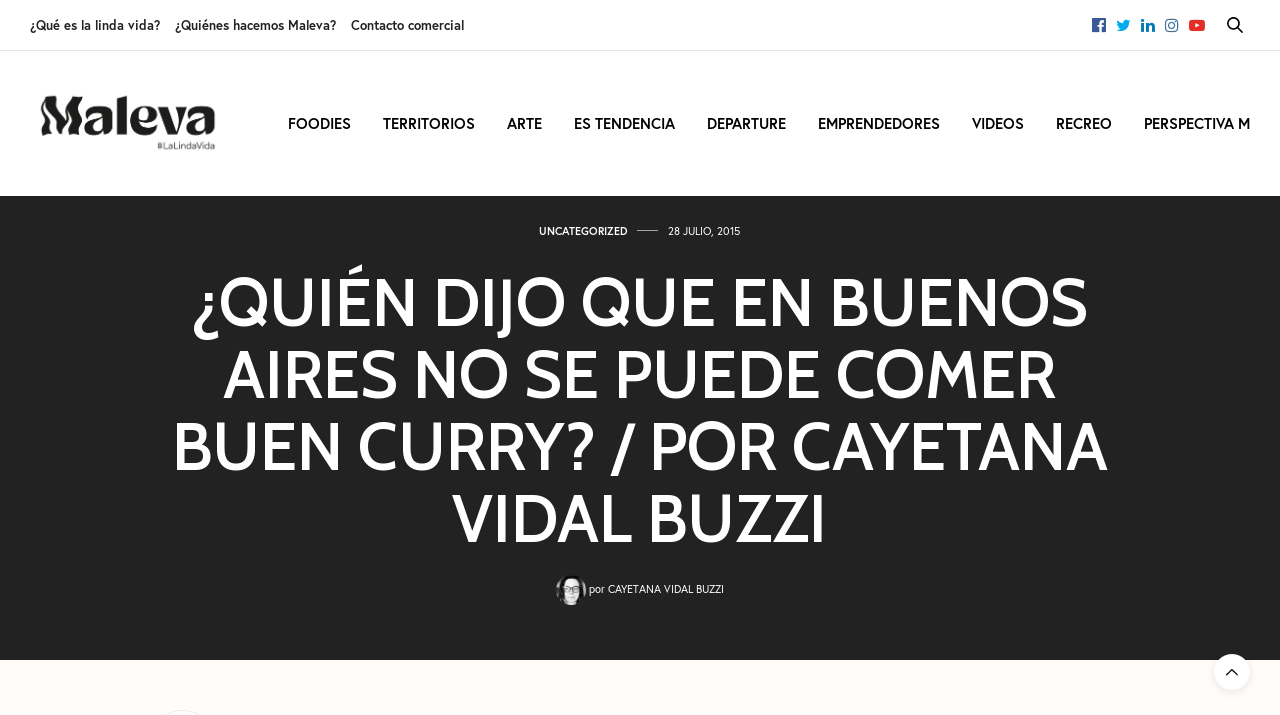

--- FILE ---
content_type: text/html; charset=UTF-8
request_url: https://malevamag.com/estos-son-los-mejores-curries-de-buenos-aires-por-cayetana-vidal-buzzi/
body_size: 16286
content:
<!doctype html>
<html lang="es" prefix="og: http://ogp.me/ns# fb: http://ogp.me/ns/fb#">
<head>
	<meta charset="UTF-8">
	<meta name="viewport" content="width=device-width, initial-scale=1, maximum-scale=1, user-scalable=1">
	<link rel="profile" href="https://gmpg.org/xfn/11">
	<link rel="pingback" href="https://malevamag.com/xmlrpc.php">
	<link rel="icon" href="https://malevamag.com/wp-content/uploads/2022/04/cropped-Favicon_Malevamag-2-32x32.png" sizes="32x32" />
<link rel="icon" href="https://malevamag.com/wp-content/uploads/2022/04/cropped-Favicon_Malevamag-2-192x192.png" sizes="192x192" />
<link rel="apple-touch-icon-precomposed" href="https://malevamag.com/wp-content/uploads/2022/04/cropped-Favicon_Malevamag-2-180x180.png" />
<meta name="msapplication-TileImage" content="https://malevamag.com/wp-content/uploads/2022/04/cropped-Favicon_Malevamag-2-270x270.png" />
		<meta http-equiv="x-dns-prefetch-control" content="on">
	<link rel="dns-prefetch" href="//fonts.googleapis.com" />
	<link rel="dns-prefetch" href="//fonts.gstatic.com" />
	<link rel="dns-prefetch" href="//0.gravatar.com/" />
	<link rel="dns-prefetch" href="//2.gravatar.com/" />
	<link rel="dns-prefetch" href="//1.gravatar.com/" /><title>¿QUIÉN DIJO QUE EN BUENOS AIRES NO SE PUEDE COMER BUEN CURRY? / POR CAYETANA VIDAL BUZZI &#8211; MalevaMag</title>
<link rel='dns-prefetch' href='//use.typekit.net' />
<link rel='dns-prefetch' href='//maxcdn.bootstrapcdn.com' />
<link rel='dns-prefetch' href='//fonts.googleapis.com' />
<link rel='dns-prefetch' href='//s.w.org' />
<link rel="alternate" type="application/rss+xml" title="MalevaMag &raquo; Feed" href="https://malevamag.com/feed/" />
		<script type="text/javascript">
			window._wpemojiSettings = {"baseUrl":"https:\/\/s.w.org\/images\/core\/emoji\/11\/72x72\/","ext":".png","svgUrl":"https:\/\/s.w.org\/images\/core\/emoji\/11\/svg\/","svgExt":".svg","source":{"concatemoji":"https:\/\/malevamag.com\/wp-includes\/js\/wp-emoji-release.min.js?ver=4.9.26"}};
			!function(e,a,t){var n,r,o,i=a.createElement("canvas"),p=i.getContext&&i.getContext("2d");function s(e,t){var a=String.fromCharCode;p.clearRect(0,0,i.width,i.height),p.fillText(a.apply(this,e),0,0);e=i.toDataURL();return p.clearRect(0,0,i.width,i.height),p.fillText(a.apply(this,t),0,0),e===i.toDataURL()}function c(e){var t=a.createElement("script");t.src=e,t.defer=t.type="text/javascript",a.getElementsByTagName("head")[0].appendChild(t)}for(o=Array("flag","emoji"),t.supports={everything:!0,everythingExceptFlag:!0},r=0;r<o.length;r++)t.supports[o[r]]=function(e){if(!p||!p.fillText)return!1;switch(p.textBaseline="top",p.font="600 32px Arial",e){case"flag":return s([55356,56826,55356,56819],[55356,56826,8203,55356,56819])?!1:!s([55356,57332,56128,56423,56128,56418,56128,56421,56128,56430,56128,56423,56128,56447],[55356,57332,8203,56128,56423,8203,56128,56418,8203,56128,56421,8203,56128,56430,8203,56128,56423,8203,56128,56447]);case"emoji":return!s([55358,56760,9792,65039],[55358,56760,8203,9792,65039])}return!1}(o[r]),t.supports.everything=t.supports.everything&&t.supports[o[r]],"flag"!==o[r]&&(t.supports.everythingExceptFlag=t.supports.everythingExceptFlag&&t.supports[o[r]]);t.supports.everythingExceptFlag=t.supports.everythingExceptFlag&&!t.supports.flag,t.DOMReady=!1,t.readyCallback=function(){t.DOMReady=!0},t.supports.everything||(n=function(){t.readyCallback()},a.addEventListener?(a.addEventListener("DOMContentLoaded",n,!1),e.addEventListener("load",n,!1)):(e.attachEvent("onload",n),a.attachEvent("onreadystatechange",function(){"complete"===a.readyState&&t.readyCallback()})),(n=t.source||{}).concatemoji?c(n.concatemoji):n.wpemoji&&n.twemoji&&(c(n.twemoji),c(n.wpemoji)))}(window,document,window._wpemojiSettings);
		</script>
		<style type="text/css">
img.wp-smiley,
img.emoji {
	display: inline !important;
	border: none !important;
	box-shadow: none !important;
	height: 1em !important;
	width: 1em !important;
	margin: 0 .07em !important;
	vertical-align: -0.1em !important;
	background: none !important;
	padding: 0 !important;
}
</style>
<link rel="stylesheet" id="thb-fa-css"  href="https://maxcdn.bootstrapcdn.com/font-awesome/4.7.0/css/font-awesome.min.css?ver=50.0.6.4" media="all" />
<link rel="stylesheet" id="thb-app-css"  href="https://malevamag.com/wp-content/themes/thevoux-wp/assets/css/app.css?ver=50.0.6.4" media="all" />
<style id='thb-app-inline-css' type='text/css'>
body { font-family:'Cabin', 'BlinkMacSystemFont', -apple-system, 'Roboto', 'Lucida Sans';}@media only screen and (max-width:40.063em) {.header .logo .logoimg {max-height:70px;}}@media only screen and (min-width:40.063em) {.header .logo .logoimg {max-height:75px;}}.header.fixed .logo .logoimg {max-height:50px;}#mobile-menu .logoimg {max-height:50px;}h1, h2, h3, h4, h5, h6, .mont, .wpcf7-response-output, label, .select-wrapper select, .wp-caption .wp-caption-text, .smalltitle, .toggle .title, q, blockquote p, cite, table tr th, table tr td, #footer.style3 .menu, #footer.style2 .menu, #footer.style4 .menu, .product-title, .social_bar, .widget.widget_socialcounter ul.style2 li {font-family:'Cabin', 'BlinkMacSystemFont', -apple-system, 'Roboto', 'Lucida Sans';}input[type="submit"],.button,.btn {font-family:'Cabin', 'BlinkMacSystemFont', -apple-system, 'Roboto', 'Lucida Sans';}a,.header .nav_holder.dark .full-menu-container .full-menu > li > a:hover,.full-menu-container.light-menu-color .full-menu > li > a:hover,.full-menu-container .full-menu > li.active > a, .full-menu-container .full-menu > li.sfHover > a,.full-menu-container .full-menu > li > a:hover,.full-menu-container .full-menu > li.menu-item-has-children.menu-item-mega-parent .thb_mega_menu_holder .thb_mega_menu li.active a, .full-menu-container .full-menu > li.menu-item-has-children.menu-item-mega-parent .thb_mega_menu_holder .thb_mega_menu li.active a .fa,.post.featured-style4 .featured-title,.post-detail .article-tags a,.post .post-content .post-review .average,#archive-title h1 span,.widget > strong.style1,.widget.widget_recent_entries ul li .url, .widget.widget_recent_comments ul li .url,.thb-mobile-menu li a.active,.thb-mobile-menu-secondary li a:hover,q, blockquote p,cite,.notification-box a:not(.button),.video_playlist .video_play.vertical.video-active,.video_playlist .video_play.vertical.video-active h6,.not-found p,.thb_tabs .tabs h6 a:hover,.thb_tabs .tabs dd.active h6 a,.cart_totals table tr.order-total td,.shop_table tbody tr td.order-status.approved,.shop_table tbody tr td.product-quantity .wishlist-in-stock,.shop_table tbody tr td.product-stock-status .wishlist-in-stock ,.payment_methods li .about_paypal,.place-order .terms label a,.woocommerce-MyAccount-navigation ul li:hover a, .woocommerce-MyAccount-navigation ul li.is-active a,.product .product-information .price > .amount,.product .product-information .price ins .amount,.product .product-information .wc-forward:hover,.product .product-information .product_meta > span a,.product .product-information .product_meta > span .sku,.woocommerce-tabs .wc-tabs li a:hover,.woocommerce-tabs .wc-tabs li.active a,.thb-selectionSharer a.email:hover,.widget ul.menu .current-menu-item>a {color:#dd3333;}.header-submenu-style2 .full-menu-container .full-menu > li.menu-item-has-children.menu-item-mega-parent .thb_mega_menu_holder,.custom_check + .custom_label:hover:before,.thb-pricing-table .thb-pricing-column.highlight-true .pricing-container,.woocommerce-MyAccount-navigation ul li:hover a, .woocommerce-MyAccount-navigation ul li.is-active a,.thb_3dimg:hover .image_link {border-color:#dd3333;}.header .social-holder .social_header:hover .social_icon,.thb_3dimg .title svg,.thb_3dimg .arrow svg {fill:#dd3333;}.header .social-holder .quick_cart .cart_count,.header.fixed .progress,.post .post-gallery.has-gallery:after,.post.featured-style4:hover .featured-title,.post-detail .post-detail-gallery .gallery-link,.post .post-content .post-review ul li .progress span,#archive-title,.widget .count-image .count,.slick-nav:hover,.btn:hover,.btn:focus:hover,.button:hover,input[type=submit]:hover,.btn.accent,.btn:focus.accent,.button.accent,input[type=submit].accent,.custom_check + .custom_label:after,[class^="tag-link"]:hover, .tag-cloud-link:hover.category_container.style3:before,.highlight.accent,.video_playlist .video_play.video-active,.thb_tabs .tabs h6 a:after {background-color:#dd3333;}.header-submenu-style2 .full-menu-container .full-menu > li.menu-item-has-children .sub-menu:not(.thb_mega_menu),.woocommerce-MyAccount-navigation ul li:hover + li a, .woocommerce-MyAccount-navigation ul li.is-active + li a {border-top-color:#dd3333;}.woocommerce-tabs .wc-tabs li a:after {border-bottom-color:#dd3333;}.header-submenu-style2 .full-menu-container .full-menu>li.menu-item-has-children .sub-menu:not(.thb_mega_menu),.header-submenu-style2 .full-menu-container .full-menu>li.menu-item-has-children.menu-item-mega-parent .thb_mega_menu_holder {border-top-color:#dd3333;}.header-submenu-style3 .full-menu-container .full-menu>li.menu-item-has-children.menu-item-mega-parent .thb_mega_menu_holder .thb_mega_menu li.active a,.header-submenu-style3 .full-menu-container .full-menu > li.menu-item-has-children .sub-menu:not(.thb_mega_menu) li a:hover {background:rgba(221,51,51, 0.2);}blockquote:before,blockquote:after {background:rgba(221,51,51, 0.2);}@media only screen and (max-width:40.063em) {.post.featured-style4 .featured-title,.post.category-widget-slider .featured-title {background:#dd3333;}}.mobile-toggle span,.light-title .mobile-toggle span {background:#000000;}.header.fixed .header_top .progress {background:#bea16f;}.social_bar {background-color:#ffffff !important;}.full-menu-container .full-menu > li > a,#footer.style2 .menu, #footer.style3 .menu, #footer.style4 .menu, #footer.style5 .menu {font-family:'europa', 'BlinkMacSystemFont', -apple-system, 'Roboto', 'Lucida Sans';font-weight:600;font-size:13px;}.subheader-menu>li>a {font-family:'europa', 'BlinkMacSystemFont', -apple-system, 'Roboto', 'Lucida Sans';font-weight:600;font-size:13px;}.full-menu-container .full-menu > li > a,#footer.style2 .menu, #footer.style3 .menu, #footer.style4 .menu, #footer.style5 .menu {font-family:'europa', 'BlinkMacSystemFont', -apple-system, 'Roboto', 'Lucida Sans';font-weight:600;font-size:13px;}.thb-mobile-menu>li>a,.thb-mobile-menu-secondary li a {font-family:'europa', 'BlinkMacSystemFont', -apple-system, 'Roboto', 'Lucida Sans';}.thb-mobile-menu .sub-menu li a {font-family:'europa', 'BlinkMacSystemFont', -apple-system, 'Roboto', 'Lucida Sans';}.post .post-title h1 {font-weight:600;}.widget > strong {font-family:'europa', 'BlinkMacSystemFont', -apple-system, 'Roboto', 'Lucida Sans';}.post-links,.thb-post-top,.post-meta,.post-author,.post-title-bullets li button span {font-family:'europa', 'BlinkMacSystemFont', -apple-system, 'Roboto', 'Lucida Sans';font-weight:600;}.post .thb-post-top .post-meta.style1 a.cat-linda-vida { color:#0a0a0a; }.post .thb-post-top .post-meta.style2 a.cat-linda-vida { background-color:#0a0a0a; }.post.post-carousel-style11 .post-meta.style2 a.cat-linda-vida { background-color:#0a0a0a; }.post .post-content .category_title.catstyle-style72 h2 a:hover { color:#0a0a0a; }.post .thb-post-top .post-meta.style1 a.cat-quienes-hacemos-maleva { color:#0a0a0a; }.post .thb-post-top .post-meta.style2 a.cat-quienes-hacemos-maleva { background-color:#0a0a0a; }.post.post-carousel-style11 .post-meta.style2 a.cat-quienes-hacemos-maleva { background-color:#0a0a0a; }.post .post-content .category_title.catstyle-style71 h2 a:hover { color:#0a0a0a; }.post .thb-post-top .post-meta.style1 a.cat-arte { color:#b15edc; }.post .thb-post-top .post-meta.style2 a.cat-arte { background-color:#b15edc; }.post.post-carousel-style11 .post-meta.style2 a.cat-arte { background-color:#b15edc; }.post .post-content .category_title.catstyle-style62 h2 a:hover { color:#b15edc; }.post .thb-post-top .post-meta.style1 a.cat-comercial { color:#0a0a0a; }.post .thb-post-top .post-meta.style2 a.cat-comercial { background-color:#0a0a0a; }.post.post-carousel-style11 .post-meta.style2 a.cat-comercial { background-color:#0a0a0a; }.post .post-content .category_title.catstyle-style73 h2 a:hover { color:#0a0a0a; }.post .thb-post-top .post-meta.style1 a.cat-departure { color:#1365b4; }.post .thb-post-top .post-meta.style2 a.cat-departure { background-color:#1365b4; }.post.post-carousel-style11 .post-meta.style2 a.cat-departure { background-color:#1365b4; }.post .post-content .category_title.catstyle-style64 h2 a:hover { color:#1365b4; }.post .thb-post-top .post-meta.style1 a.cat-emprendedores { color:#27b7da; }.post .thb-post-top .post-meta.style2 a.cat-emprendedores { background-color:#27b7da; }.post.post-carousel-style11 .post-meta.style2 a.cat-emprendedores { background-color:#27b7da; }.post .post-content .category_title.catstyle-style65 h2 a:hover { color:#27b7da; }.post .thb-post-top .post-meta.style1 a.cat-es-tendencia { color:#eece00; }.post .thb-post-top .post-meta.style2 a.cat-es-tendencia { background-color:#eece00; }.post.post-carousel-style11 .post-meta.style2 a.cat-es-tendencia { background-color:#eece00; }.post .post-content .category_title.catstyle-style63 h2 a:hover { color:#eece00; }.post .thb-post-top .post-meta.style1 a.cat-foodies { color:#df4135; }.post .thb-post-top .post-meta.style2 a.cat-foodies { background-color:#df4135; }.post.post-carousel-style11 .post-meta.style2 a.cat-foodies { background-color:#df4135; }.post .post-content .category_title.catstyle-style60 h2 a:hover { color:#df4135; }.post .thb-post-top .post-meta.style1 a.cat-lifestyle { color:#737373; }.post .thb-post-top .post-meta.style2 a.cat-lifestyle { background-color:#737373; }.post.post-carousel-style11 .post-meta.style2 a.cat-lifestyle { background-color:#737373; }.post .post-content .category_title.catstyle-style22 h2 a:hover { color:#737373; }.post .thb-post-top .post-meta.style1 a.cat-perspectiva-m { color:#f75dc2; }.post .thb-post-top .post-meta.style2 a.cat-perspectiva-m { background-color:#f75dc2; }.post.post-carousel-style11 .post-meta.style2 a.cat-perspectiva-m { background-color:#f75dc2; }.post .post-content .category_title.catstyle-style67 h2 a:hover { color:#f75dc2; }.post .thb-post-top .post-meta.style1 a.cat-recreo { color:#f59e2f; }.post .thb-post-top .post-meta.style2 a.cat-recreo { background-color:#f59e2f; }.post.post-carousel-style11 .post-meta.style2 a.cat-recreo { background-color:#f59e2f; }.post .post-content .category_title.catstyle-style69 h2 a:hover { color:#f59e2f; }.post .thb-post-top .post-meta.style1 a.cat-sin-categoria { color:#9e9e9e; }.post .thb-post-top .post-meta.style2 a.cat-sin-categoria { background-color:#9e9e9e; }.post.post-carousel-style11 .post-meta.style2 a.cat-sin-categoria { background-color:#9e9e9e; }.post .post-content .category_title.catstyle-style1 h2 a:hover { color:#9e9e9e; }.post .thb-post-top .post-meta.style1 a.cat-territorios { color:#59b238; }.post .thb-post-top .post-meta.style2 a.cat-territorios { background-color:#59b238; }.post.post-carousel-style11 .post-meta.style2 a.cat-territorios { background-color:#59b238; }.post .post-content .category_title.catstyle-style61 h2 a:hover { color:#59b238; }.post .thb-post-top .post-meta.style1 a.cat-uncategorized { color:#0a0a0a; }.post .thb-post-top .post-meta.style2 a.cat-uncategorized { background-color:#0a0a0a; }.post.post-carousel-style11 .post-meta.style2 a.cat-uncategorized { background-color:#0a0a0a; }.post .post-content .category_title.catstyle-style33 h2 a:hover { color:#0a0a0a; }.post .thb-post-top .post-meta.style1 a.cat-videos { color:#59b238; }.post .thb-post-top .post-meta.style2 a.cat-videos { background-color:#59b238; }.post.post-carousel-style11 .post-meta.style2 a.cat-videos { background-color:#59b238; }.post .post-content .category_title.catstyle-style66 h2 a:hover { color:#59b238; }#footer.style1,#footer.style2,#footer.style3,#footer.style4 {padding-top:60px;padding-bottom:60px;;}#footer .widget {padding-top:0px;padding-right:20px;padding-bottom:0px;padding-left:20px;;}#footer.style2 .logolink img,#footer.style3 .logolink img {max-height:26px;}.full-menu-container .full-menu>li {padding-left:16px;padding-right:16px;}.post.listing.listing-style2 .listing_content .post-title h6 {font-size:15px;font-weight:500;}.post.featured-style11 .featured-title {margin-top:5%; }.social_bar {border-bottom:1px solid #ededed;}.social_bar .row {max-width:980px;}.widget.style3>strong {border-color:transparent;}aside.post-author {margin-bottom:25px;}
</style>
<link rel="stylesheet" id="thb-style-css"  href="https://malevamag.com/wp-content/themes/thevoux-wp/style.css" media="all" />
<link rel="stylesheet" id="thb-google-fonts-css"  href="https://fonts.googleapis.com/css?family=Cabin%3A300%2C400%2C500%2C600%2C700%2C900&#038;subset=latin&#038;ver=4.9.26" media="all" />
<script src="https://use.typekit.net/jdg4poj.js"></script>
<script type="text/javascript">
try{Typekit.load({ async: true });}catch(e){}
</script>
<script src="https://malevamag.com/wp-includes/js/jquery/jquery.js?ver=1.12.4"></script>
<script src="https://malevamag.com/wp-includes/js/jquery/jquery-migrate.min.js?ver=1.4.1"></script>
<link rel='https://api.w.org/' href='https://malevamag.com/wp-json/' />
<link rel="EditURI" type="application/rsd+xml" title="RSD" href="https://malevamag.com/xmlrpc.php?rsd" />
<link rel="wlwmanifest" type="application/wlwmanifest+xml" href="https://malevamag.com/wp-includes/wlwmanifest.xml" /> 
<link rel='prev' title='Valencia: dónde lo que más se piensa es en comer.' href='https://malevamag.com/valencia-donde-lo-que-mas-se-piensa-es-en-comer/' />
<link rel='next' title='Los amigos que recomiendan y comparten: una categoría única de personas' href='https://malevamag.com/los-amigos-que-recomiendan-y-comparten-una-categoria-unica-de-personas/' />
<meta name="generator" content="WordPress 4.9.26" />
<link rel="canonical" href="https://malevamag.com/estos-son-los-mejores-curries-de-buenos-aires-por-cayetana-vidal-buzzi/" />
<link rel='shortlink' href='https://malevamag.com/?p=24134' />
<link rel="alternate" type="application/json+oembed" href="https://malevamag.com/wp-json/oembed/1.0/embed?url=https%3A%2F%2Fmalevamag.com%2Festos-son-los-mejores-curries-de-buenos-aires-por-cayetana-vidal-buzzi%2F" />
<link rel="alternate" type="text/xml+oembed" href="https://malevamag.com/wp-json/oembed/1.0/embed?url=https%3A%2F%2Fmalevamag.com%2Festos-son-los-mejores-curries-de-buenos-aires-por-cayetana-vidal-buzzi%2F&#038;format=xml" />
<meta property="fb:app_id" content=""/>
		<!-- GA Google Analytics @ https://m0n.co/ga -->
		<script async src="https://www.googletagmanager.com/gtag/js?id=G-K89L5M9PX0"></script>
		<script>
			window.dataLayer = window.dataLayer || [];
			function gtag(){dataLayer.push(arguments);}
			gtag('js', new Date());
			gtag('config', 'G-K89L5M9PX0');
		</script>

	<!-- Facebook Pixel Code -->
<script>
  !function(f,b,e,v,n,t,s)
  {if(f.fbq)return;n=f.fbq=function(){n.callMethod?
  n.callMethod.apply(n,arguments):n.queue.push(arguments)};
  if(!f._fbq)f._fbq=n;n.push=n;n.loaded=!0;n.version='2.0';
  n.queue=[];t=b.createElement(e);t.async=!0;
  t.src=v;s=b.getElementsByTagName(e)[0];
  s.parentNode.insertBefore(t,s)}(window, document,'script',
  'https://connect.facebook.net/en_US/fbevents.js');
  fbq('init', '1063174977190024');
  fbq('track', 'PageView');
</script>
<noscript><img height="1" width="1" style="display:none"
  src="https://www.facebook.com/tr?id=1063174977190024&ev=PageView&noscript=1"
/></noscript>
<!-- End Facebook Pixel Code --><style type="text/css" id="custom-background-css">
body.custom-background { background-color: #fffcf9; }
</style>
<link rel="icon" href="https://malevamag.com/wp-content/uploads/2022/04/cropped-Favicon_Malevamag-2-32x32.png" sizes="32x32" />
<link rel="icon" href="https://malevamag.com/wp-content/uploads/2022/04/cropped-Favicon_Malevamag-2-192x192.png" sizes="192x192" />
<link rel="apple-touch-icon-precomposed" href="https://malevamag.com/wp-content/uploads/2022/04/cropped-Favicon_Malevamag-2-180x180.png" />
<meta name="msapplication-TileImage" content="https://malevamag.com/wp-content/uploads/2022/04/cropped-Favicon_Malevamag-2-270x270.png" />
<noscript><style type="text/css"> .wpb_animate_when_almost_visible { opacity: 1; }</style></noscript>
<!-- START - Open Graph for Facebook, Google+ and Twitter Card Tags 2.2.4.2 -->
 <!-- Facebook Open Graph -->
  <meta property="og:locale" content="es_ES"/>
  <meta property="og:site_name" content="MalevaMag"/>
  <meta property="og:title" content="¿QUIÉN DIJO QUE EN BUENOS AIRES NO SE PUEDE COMER BUEN CURRY? / POR CAYETANA VIDAL BUZZI"/>
  <meta property="og:url" content="https://malevamag.com/estos-son-los-mejores-curries-de-buenos-aires-por-cayetana-vidal-buzzi/"/>
  <meta property="og:type" content="article"/>
  <meta property="og:description" content="EN LA CAPITAL HAY CADA VEZ MÁS OPCIONES PARA DISFRUTAR ESTA DELICIA/DE INDIA O DEL SUDESTE ASIÁTICO/CON CARNE O VEGGIE/CADA UNO TIENE SU ESPECIALIDAD. ESPECIADOS, AROMATICOS Y EXOTICOS/¿EN QUÉ RESTAURANTES PREPARAN LOS MEJORES Y CUÁLES TENÉS QUE PEDIR SÍ O SÍ?"/>
  <meta property="article:published_time" content="2015-07-28T10:23:12+00:00"/>
  <meta property="article:modified_time" content="2015-07-28T10:23:12+00:00" />
  <meta property="og:updated_time" content="2015-07-28T10:23:12+00:00" />
  <meta property="article:section" content="Uncategorized"/>
  <meta property="article:publisher" content="https://www.facebook.com/malevamag/"/>
 <!-- Google+ / Schema.org -->
  <meta itemprop="name" content="¿QUIÉN DIJO QUE EN BUENOS AIRES NO SE PUEDE COMER BUEN CURRY? / POR CAYETANA VIDAL BUZZI"/>
  <meta itemprop="headline" content="¿QUIÉN DIJO QUE EN BUENOS AIRES NO SE PUEDE COMER BUEN CURRY? / POR CAYETANA VIDAL BUZZI"/>
  <meta itemprop="description" content="EN LA CAPITAL HAY CADA VEZ MÁS OPCIONES PARA DISFRUTAR ESTA DELICIA/DE INDIA O DEL SUDESTE ASIÁTICO/CON CARNE O VEGGIE/CADA UNO TIENE SU ESPECIALIDAD. ESPECIADOS, AROMATICOS Y EXOTICOS/¿EN QUÉ RESTAURANTES PREPARAN LOS MEJORES Y CUÁLES TENÉS QUE PEDIR SÍ O SÍ?"/>
  <meta itemprop="datePublished" content="2015-07-28"/>
  <meta itemprop="dateModified" content="2015-07-28T10:23:12+00:00" />
  <meta itemprop="author" content="Cayetana Vidal Buzzi"/>
  <!--<meta itemprop="publisher" content="MalevaMag"/>--> <!-- To solve: The attribute publisher.itemtype has an invalid value -->
 <!-- Twitter Cards -->
  <meta name="twitter:title" content="¿QUIÉN DIJO QUE EN BUENOS AIRES NO SE PUEDE COMER BUEN CURRY? / POR CAYETANA VIDAL BUZZI"/>
  <meta name="twitter:url" content="https://malevamag.com/estos-son-los-mejores-curries-de-buenos-aires-por-cayetana-vidal-buzzi/"/>
  <meta name="twitter:description" content="EN LA CAPITAL HAY CADA VEZ MÁS OPCIONES PARA DISFRUTAR ESTA DELICIA/DE INDIA O DEL SUDESTE ASIÁTICO/CON CARNE O VEGGIE/CADA UNO TIENE SU ESPECIALIDAD. ESPECIADOS, AROMATICOS Y EXOTICOS/¿EN QUÉ RESTAURANTES PREPARAN LOS MEJORES Y CUÁLES TENÉS QUE PEDIR SÍ O SÍ?"/>
  <meta name="twitter:card" content="summary_large_image"/>
 <!-- SEO -->
 <!-- Misc. tags -->
 <!-- is_singular -->
<!-- END - Open Graph for Facebook, Google+ and Twitter Card Tags 2.2.4.2 -->
	
	 <script>(function(d, s, id) {
	   var js, fjs = d.getElementsByTagName(s)[0];
	     if (d.getElementById(id)) return;
	       js = d.createElement(s); js.id = id;
	         js.src = "//connect.facebook.net/es_LA/sdk.js#xfbml=1&version=v2.4";
	           fjs.parentNode.insertBefore(js, fjs);
	           }(document, 'script', 'facebook-jssdk'));</script>
	<script type="text/javascript">var _gaq = _gaq || [];
	  _gaq.push(['_setAccount', 'UA-11781700-2']);
	    _gaq.push(['_trackPageview']);
	      (function() {
	          var ga = document.createElement('script'); ga.type = 'text/javascript'; ga.async = true;
	              ga.src = ('https:' == document.location.protocol ? 'https://ssl' : 'http://www') + '.google-analytics.com/ga.js';
	                  var s = document.getElementsByTagName('script')[0]; s.parentNode.insertBefore(ga, s);
	                    })();</script>
	
</head>
<body class="post-template-default single single-post postid-24134 single-format-standard custom-background thb-borders-off thb-rounded-forms-on social_black-off header_submenu_color-dark mobile_menu_animation-over-content header-submenu-style1 wpb-js-composer js-comp-ver-5.6 vc_responsive">
<div id="wrapper" class="thb-page-transition-on">
	<!-- Start Mobile Menu -->
<nav id="mobile-menu" class="light">
	<div class="custom_scroll" id="menu-scroll">
		<a href="#" class="close"><svg xmlns="http://www.w3.org/2000/svg" viewBox="0 0 64 64" enable-background="new 0 0 64 64"><g fill="none" stroke="#000" stroke-width="2" stroke-miterlimit="10"><path d="m18.947 17.15l26.1 25.903"/><path d="m19.05 43.15l25.902-26.1"/></g></svg></a>
		<a href="https://malevamag.com" class="logolink" title="MalevaMag">
			<img src="https://malevamag.com/wp-content/uploads/2022/04/LogoMalevaNegro-1.png" class="logoimg" alt="MalevaMag"/>
		</a>
				  <ul id="menu-principal-maleva" class="thb-mobile-menu"><li id="menu-item-235" class=" menu-item menu-item-type-taxonomy menu-item-object-category menu-item-235"><a href="https://malevamag.com/foodies/">Foodies</a></li>
<li id="menu-item-237" class=" menu-item menu-item-type-taxonomy menu-item-object-category menu-item-237"><a href="https://malevamag.com/territorios/">Territorios</a></li>
<li id="menu-item-231" class=" menu-item menu-item-type-taxonomy menu-item-object-category menu-item-231"><a href="https://malevamag.com/arte/">Arte</a></li>
<li id="menu-item-234" class=" menu-item menu-item-type-taxonomy menu-item-object-category menu-item-234"><a href="https://malevamag.com/es-tendencia/">Es Tendencia</a></li>
<li id="menu-item-232" class=" menu-item menu-item-type-taxonomy menu-item-object-category menu-item-232"><a href="https://malevamag.com/departure/">Departure</a></li>
<li id="menu-item-233" class=" menu-item menu-item-type-taxonomy menu-item-object-category menu-item-233"><a href="https://malevamag.com/emprendedores/">Emprendedores</a></li>
<li id="menu-item-238" class=" menu-item menu-item-type-taxonomy menu-item-object-category menu-item-238"><a href="https://malevamag.com/videos/">Videos</a></li>
<li id="menu-item-239" class=" menu-item menu-item-type-taxonomy menu-item-object-category menu-item-239"><a href="https://malevamag.com/recreo/">Recreo</a></li>
<li id="menu-item-236" class=" menu-item menu-item-type-taxonomy menu-item-object-category menu-item-236"><a href="https://malevamag.com/perspectiva-m/">Perspectiva M</a></li>
</ul>						<div class="menu-footer">
					</div>
	</div>
</nav>
<!-- End Mobile Menu -->	
	<!-- Start Content Container -->
	<div id="content-container">
		<!-- Start Content Click Capture -->
		<div class="click-capture"></div>
		<!-- End Content Click Capture -->
		
<!-- Start Header -->
<header class="header fixed style4 thb-fixed-shadow-style2">
	<div class="nav_holder show-for-large">
		<div class="row full-width-row">
			<div class="small-12 columns">
				<div class="center-column">
					<div class="toggle-holder">
							<a href="#" class="mobile-toggle hide-for-large small"><div><span></span><span></span><span></span></div></a>
						</div>
					<nav class="full-menu-container">
												  <ul id="menu-principal-maleva-1" class="full-menu nav submenu-style-style1"><li class="menu-item menu-item-type-taxonomy menu-item-object-category menu-item-235"><a href="https://malevamag.com/foodies/">Foodies</a></li>
<li class="menu-item menu-item-type-taxonomy menu-item-object-category menu-item-237"><a href="https://malevamag.com/territorios/">Territorios</a></li>
<li class="menu-item menu-item-type-taxonomy menu-item-object-category menu-item-231"><a href="https://malevamag.com/arte/">Arte</a></li>
<li class="menu-item menu-item-type-taxonomy menu-item-object-category menu-item-234"><a href="https://malevamag.com/es-tendencia/">Es Tendencia</a></li>
<li class="menu-item menu-item-type-taxonomy menu-item-object-category menu-item-232"><a href="https://malevamag.com/departure/">Departure</a></li>
<li class="menu-item menu-item-type-taxonomy menu-item-object-category menu-item-233"><a href="https://malevamag.com/emprendedores/">Emprendedores</a></li>
<li class="menu-item menu-item-type-taxonomy menu-item-object-category menu-item-238"><a href="https://malevamag.com/videos/">Videos</a></li>
<li class="menu-item menu-item-type-taxonomy menu-item-object-category menu-item-239"><a href="https://malevamag.com/recreo/">Recreo</a></li>
<li class="menu-item menu-item-type-taxonomy menu-item-object-category menu-item-236"><a href="https://malevamag.com/perspectiva-m/">Perspectiva M</a></li>
</ul>											</nav>
					
					<div class="social-holder style2">
								<a href="https://www.facebook.com/malevamag/" class="facebook icon-1x" target="_blank"><i class="fa fa-facebook-official"></i></a>
				<a href="https://twitter.com/malevamag?lang=es" class="twitter icon-1x" target="_blank"><i class="fa fa-twitter"></i></a>
			<a href="https://www.instagram.com/malevamag/?hl=es-la" class="linkedin icon-1x" target="_blank"><i class="fa fa-linkedin"></i></a>
			<a href="https://www.instagram.com/malevamag/?hl=es-la" class="instagram icon-1x" target="_blank"><i class="fa fa-instagram"></i></a>
									<a href="https://www.youtube.com/channel/UCBqb7oeuyjKXT6m4iKkITgA" class="youtube icon-1x" target="_blank"><i class="fa fa-youtube-play"></i></a>
								 	<aside class="quick_search">
		<svg xmlns="http://www.w3.org/2000/svg" version="1.1" class="search_icon" x="0" y="0" width="16.2" height="16.2" viewBox="0 0 16.2 16.2" enable-background="new 0 0 16.209 16.204" xml:space="preserve"><path d="M15.9 14.7l-4.3-4.3c0.9-1.1 1.4-2.5 1.4-4 0-3.5-2.9-6.4-6.4-6.4S0.1 3 0.1 6.5c0 3.5 2.9 6.4 6.4 6.4 1.4 0 2.8-0.5 3.9-1.3l4.4 4.3c0.2 0.2 0.4 0.2 0.6 0.2 0.2 0 0.4-0.1 0.6-0.2C16.2 15.6 16.2 15.1 15.9 14.7zM1.7 6.5c0-2.6 2.2-4.8 4.8-4.8s4.8 2.1 4.8 4.8c0 2.6-2.2 4.8-4.8 4.8S1.7 9.1 1.7 6.5z"/></svg>		<!-- Start SearchForm -->
<form method="get" class="searchform" role="search" action="https://malevamag.com/">
    <fieldset>
    	<input name="s" type="text" placeholder="Buscar" class="small-12">
    </fieldset>
</form>
<!-- End SearchForm -->	</aside>
											</div>
				</div>
			</div>
		</div>
	</div>
			<span class="progress"></span>
	</header>
<!-- End Header -->		
<!-- Start Header -->

<div class="header_holder  ">
<header class="header style7 ">
	<div class="nav_holder">
		<div class="row full-width-row align-middle">
			<div class="small-6 columns">
					<a href="#" class="mobile-toggle hide-for-large small"><div><span></span><span></span><span></span></div></a>
									  <ul id="menu-contacto-menu-maleva" class="subheader-menu"><li id="menu-item-422" class="menu-item menu-item-type-custom menu-item-object-custom menu-item-422"><a href="https://malevamag.com/que-es-la-linda-vida/">¿Qué es la linda vida?</a></li>
<li id="menu-item-180227" class="menu-item menu-item-type-custom menu-item-object-custom menu-item-180227"><a href="https://malevamag.com/quienes-somos/">¿Quiénes hacemos Maleva?</a></li>
<li id="menu-item-192639" class="menu-item menu-item-type-post_type menu-item-object-page menu-item-192639"><a href="https://malevamag.com/contacto-comercial/">Contacto comercial</a></li>
</ul>							</div>
			<div class="small-6 columns">
					<div class="social-holder style2">
								<a href="https://www.facebook.com/malevamag/" class="facebook icon-1x" target="_blank"><i class="fa fa-facebook-official"></i></a>
				<a href="https://twitter.com/malevamag?lang=es" class="twitter icon-1x" target="_blank"><i class="fa fa-twitter"></i></a>
			<a href="https://www.instagram.com/malevamag/?hl=es-la" class="linkedin icon-1x" target="_blank"><i class="fa fa-linkedin"></i></a>
			<a href="https://www.instagram.com/malevamag/?hl=es-la" class="instagram icon-1x" target="_blank"><i class="fa fa-instagram"></i></a>
									<a href="https://www.youtube.com/channel/UCBqb7oeuyjKXT6m4iKkITgA" class="youtube icon-1x" target="_blank"><i class="fa fa-youtube-play"></i></a>
		 	<aside class="quick_search">
		<svg xmlns="http://www.w3.org/2000/svg" version="1.1" class="search_icon" x="0" y="0" width="16.2" height="16.2" viewBox="0 0 16.2 16.2" enable-background="new 0 0 16.209 16.204" xml:space="preserve"><path d="M15.9 14.7l-4.3-4.3c0.9-1.1 1.4-2.5 1.4-4 0-3.5-2.9-6.4-6.4-6.4S0.1 3 0.1 6.5c0 3.5 2.9 6.4 6.4 6.4 1.4 0 2.8-0.5 3.9-1.3l4.4 4.3c0.2 0.2 0.4 0.2 0.6 0.2 0.2 0 0.4-0.1 0.6-0.2C16.2 15.6 16.2 15.1 15.9 14.7zM1.7 6.5c0-2.6 2.2-4.8 4.8-4.8s4.8 2.1 4.8 4.8c0 2.6-2.2 4.8-4.8 4.8S1.7 9.1 1.7 6.5z"/></svg>		<!-- Start SearchForm -->
<form method="get" class="searchform" role="search" action="https://malevamag.com/">
    <fieldset>
    	<input name="s" type="text" placeholder="Buscar" class="small-12">
    </fieldset>
</form>
<!-- End SearchForm -->	</aside>
					</div>
			</div>
		</div>
	</div>
	<div class="header_top cf">
		<div class="row full-width-row align-middle">
			<div class="small-12 columns logo">
				<a href="https://malevamag.com" class="logolink" title="MalevaMag">
					<img src="https://malevamag.com/wp-content/uploads/2022/04/LogoMalevaNegro-1.png" class="logoimg" alt="MalevaMag"/>
				</a>
				<nav class="full-menu-container light">
										  <ul id="menu-principal-maleva-2" class="full-menu nav submenu-style-style1"><li class="menu-item menu-item-type-taxonomy menu-item-object-category menu-item-235"><a href="https://malevamag.com/foodies/">Foodies</a></li>
<li class="menu-item menu-item-type-taxonomy menu-item-object-category menu-item-237"><a href="https://malevamag.com/territorios/">Territorios</a></li>
<li class="menu-item menu-item-type-taxonomy menu-item-object-category menu-item-231"><a href="https://malevamag.com/arte/">Arte</a></li>
<li class="menu-item menu-item-type-taxonomy menu-item-object-category menu-item-234"><a href="https://malevamag.com/es-tendencia/">Es Tendencia</a></li>
<li class="menu-item menu-item-type-taxonomy menu-item-object-category menu-item-232"><a href="https://malevamag.com/departure/">Departure</a></li>
<li class="menu-item menu-item-type-taxonomy menu-item-object-category menu-item-233"><a href="https://malevamag.com/emprendedores/">Emprendedores</a></li>
<li class="menu-item menu-item-type-taxonomy menu-item-object-category menu-item-238"><a href="https://malevamag.com/videos/">Videos</a></li>
<li class="menu-item menu-item-type-taxonomy menu-item-object-category menu-item-239"><a href="https://malevamag.com/recreo/">Recreo</a></li>
<li class="menu-item menu-item-type-taxonomy menu-item-object-category menu-item-236"><a href="https://malevamag.com/perspectiva-m/">Perspectiva M</a></li>
</ul>									</nav>
			</div>
		</div>
	</div>
</header>
</div>
<!-- End Header -->		<div role="main" class="cf"><div id="infinite-article" data-infinite="on">
					<div class="post-detail-row style3">
			<article itemscope itemtype="http://schema.org/Article" class="post post-detail post-24134 type-post status-publish format-standard has-post-thumbnail hentry category-uncategorized" id="post-24134" data-id="24134" data-url="https://malevamag.com/estos-son-los-mejores-curries-de-buenos-aires-por-cayetana-vidal-buzzi/">
				<div class="post-header">
					<div class="parallax_bg" 
								data-bottom-top="transform: translate3d(0px, -20%, 0px);"
								data-top-bottom="transform: translate3d(0px, 20%, 0px);"
								style="background-image: url();"></div>
					<div class="post-title-container">
						<header class="post-title entry-header">
							<div class="row">
								<div class="small-12 large-push-1 large-10 columns">
										<div class="thb-post-top">
				<aside class="post-meta style1">
			<a href="https://malevamag.com/uncategorized/" class="cat-uncategorized" aria-label="Uncategorized">Uncategorized</a>		</aside>
						<aside class="post-date">
				28 julio, 2015		    	</aside>
		    	
			
			</div>
	
																				<h1 class="entry-title" itemprop="headline">¿QUIÉN DIJO QUE EN BUENOS AIRES NO SE PUEDE COMER BUEN CURRY? / POR CAYETANA VIDAL BUZZI</h1>																			<aside class="post-author">
		<em><img src="https://malevamag.com/wp-content/uploads/2022/09/cay-1-90x90.jpg" width="30" height="30" alt="Cayetana Vidal Buzzi" class="avatar avatar-30 wp-user-avatar wp-user-avatar-30 alignnone photo" /> <span class='name_author'>por</em> <a href="https://malevamag.com/author/cayetana-vidal-buzzi/" title="Entradas de Cayetana Vidal Buzzi" rel="author">Cayetana Vidal Buzzi</a></span>
	</aside>
									</div>
							</div>
						</header>
					</div>
				</div>
				<div class="row align-center">
					<div class="small-12 large-10 columns">
				
							<aside class="share-article hide-on-print fixed-me show-for-medium">
		
				<a href="https://www.facebook.com/sharer.php?u=https%3A%2F%2Fmalevamag.com%2Festos-son-los-mejores-curries-de-buenos-aires-por-cayetana-vidal-buzzi%2F" class="boxed-icon facebook social"><i class="fa fa-facebook"></i>
					</a>
						<a href="https://twitter.com/intent/tweet?text=%C2%BFQUI%C3%89N+DIJO+QUE+EN+BUENOS+AIRES+NO+SE+PUEDE+COMER+BUEN+CURRY%3F+%2F+POR+CAYETANA+VIDAL+BUZZI&url=https%3A%2F%2Fmalevamag.com%2Festos-son-los-mejores-curries-de-buenos-aires-por-cayetana-vidal-buzzi%2F&via=anteksiler" class="boxed-icon twitter social "><i class="fa fa-twitter"></i>
					</a>
								<a href="https://pinterest.com/pin/create/link/?url=https://malevamag.com/estos-son-los-mejores-curries-de-buenos-aires-por-cayetana-vidal-buzzi/&media=&description=%C2%BFQUI%C3%89N+DIJO+QUE+EN+BUENOS+AIRES+NO+SE+PUEDE+COMER+BUEN+CURRY%3F+%2F+POR+CAYETANA+VIDAL+BUZZI" class="boxed-icon pinterest social" data-pin-no-hover="true"><i class="fa fa-pinterest"></i>
									<a href="https://www.linkedin.com/cws/share?url=https://malevamag.com/estos-son-los-mejores-curries-de-buenos-aires-por-cayetana-vidal-buzzi/" class="boxed-icon linkedin social"><i class="fa fa-linkedin"></i>
					</a>
				<a href="https://malevamag.com/estos-son-los-mejores-curries-de-buenos-aires-por-cayetana-vidal-buzzi/" class="boxed-icon comment"><svg version="1.1" xmlns="http://www.w3.org/2000/svg" xmlns:xlink="http://www.w3.org/1999/xlink" x="0px" y="0px" width="13px" height="13.091px" viewBox="0 0 13 13.091" enable-background="new 0 0 13 13.091" xml:space="preserve">
<path d="M13,0.919v9.188c0,0.504-0.413,0.918-0.92,0.918H6.408l-2.136,1.838C3.999,13.094,3.62,13.166,3.284,13
	c-0.321-0.137-0.528-0.461-0.528-0.826v-1.148H0.919C0.413,11.025,0,10.611,0,10.107V0.919C0,0.414,0.413,0,0.919,0H12.08
	C12.587,0,13,0.414,13,0.919z M12.08,0.919H0.919v9.188h2.756v2.066l2.389-2.066h6.017V0.919z"/>
</svg><span>0</span></a>
	</aside>
						<div class="post-content-container">
														
							<div class="post-content entry-content cf" itemprop="articleBody" >
									
								<p><figure id="attachment_24157" style="width: 960px" class="wp-caption aligncenter"><a href="https://malevamag.com/wp-content/uploads/2015/07/11057300_1553409548242021_1542501547770813471_n.jpg" rel="mfp" rel="attachment wp-att-24157"><img class=" wp-image-24157 lazyload" alt="11057300_1553409548242021_1542501547770813471_n" src="[data-uri]" data-src="http://malevamag.com/wp-content/uploads/2015/07/11057300_1553409548242021_1542501547770813471_n.jpg" width="960" height="720" /></a><figcaption class="wp-caption-text">El Gran Dabbang es uno de los nuevos restaurantes que más fuerte está irrumpiendo en la incipiente escena de la gastronomía hindú en Buenos Aires</figcaption></figure><br />
<b> </b></p>
<div class="note-subtitle">¿quién dijo que en buenos aires no se puede comer buen curry?. por cayetana vidal buzzi.</div>
<p>Creer o reventar, la palabra<strong> curry es un invento de Occidente. Más específicamente, la crearon los ingleses para nombrar “esos guisos raros” que hacían en la India</strong>, su colonia favorita del siglo XVIII. Un curry es un guiso o estofado que toma los ingredientes y especias particulares de la zona donde se prepara y, más allá de las etimologías, hay dos grandes regiones de Asia donde se popularizaron: India y el Sudeste Asiático.<strong> En India se utiliza una mezcla de especias llamada Garam Masala, casi una fórmula mágica que cada especialista mantiene en secreto.</strong> En el Sudeste Asiático, los curries a veces ni siquiera tienen especias, solo hierbas aromáticas, y suelen incluir frutas en su preparaciones. Se dividen según el color del chile con que están hecho, los más comunes son el verde, el rojo y el amarillo<strong>.En Buenos Aires hay cada vez más opciones para probar esta delicia. Siempre consultá el nivel de picante</strong> y si tu tolerancia es cero, tranquilo, también hay curry para vos. Por nada del mundo podés perderte la sutileza de sus aromas y sabores. <strong>En MALEVA hicimos esta selección de los imperdibles.</strong><br />
&nbsp;</p>
<h3><strong><span style="color: #000080;">Estos son los curries que no podés dejar de probar en Buenos Aires:</span></strong></h3>
<p>&nbsp;</p>
<div class="note-subtitle"><b>1) GREEN BAMBOO Y SU </b><b>DEGUSTACION DE CURRIES VIETNAMITAS / COSTA RICA 5802 &#8211; PALERMO HOLLYWOOD</b></div>
<p><a href="https://malevamag.com/wp-content/uploads/2015/07/maleva-1.jpg" rel="mfp" rel="attachment wp-att-24137"><img class="aligncenter size-full wp-image-24137 lazyload" alt="maleva 1" src="[data-uri]" data-src="http://malevamag.com/wp-content/uploads/2015/07/maleva-1.jpg" width="672" height="866" /></a><br />
El curry se consume en tierras con altísimas temperaturas pero en Argentina, por su calidad de guiso picante, lo identificamos con una comida de invierno. De hecho Green Bamboo <strong>en estos meses de frío sirve un especial tres versiones de curries al estilo vietnamita. El plato degustación incluye Mon Ca Ri, pescado en curry picante de leche de coco, especias y hierbas fresca</strong>s; Qua Bong Thit, croquetas de cerdo y arroz o vegetarianas sobre curry rojo de calabazas; y Cari Ga, curry picante de pollo con batatas y maní.<br />
<strong><span style="color: #000080;">Costa Rica 5802, 4775-7050 / Domingos a jueves.</span></strong><br />
&nbsp;</p>
<div class="note-subtitle"><b>2) MUMBAI: </b><b>CURRIES VEGETARIANOS (O NO) DE LA INDIA / HONDURAS 5684 &#8211; PALERMO HOLLYWOOD</b></div>
<p><a href="https://malevamag.com/wp-content/uploads/2015/07/lentil-curry.jpg" rel="mfp" rel="attachment wp-att-24149"><img class="aligncenter size-large wp-image-24149 lazyload" alt="lentil-curry" src="[data-uri]" data-src="http://malevamag.com/wp-content/uploads/2015/07/lentil-curry-1024x512.jpg" width="1024" height="512" /></a><br />
La comunidad hindú en Argentina es muy pequeña pero tiene algunos representantes,  como la familia Menghani, que le da vida a su rica cultura gastronómica. En su restaurante Mumbai ellos mismos tuestan y muelen las especias. “Algunas dan sabor y se agregan en momentos precisos de la cocción. Las que dan aroma, no se suman hasta terminada la cocción.” – nos cuenta Manoj, oriundo de Jaipur, y propietario del lugar junto a su hijo Amit.<strong> La India es mayormente un país vegetariano y por lo tanto aquí no faltan el curry de lentejas, un clásico de cualquier hogar indio, y el Nabratan Korma, una mezcla de 9 verduras de estación, suavizada con crema de leche.</strong> Infaltable el nan (pan indio) calentito para mojar en la salsa.<br />
<strong><span style="color: #000080;">Honduras 5684 – Palermo Hollywood / 4775-9791 / Lu a Sa de 20:00 hs. a cierre</span></strong><br />
&nbsp;</p>
<div class="note-subtitle"><b>3) CAPTAIN COOK: </b><b>CURRY VERDE COMO LA JUNGLA DE LAOS / AVENIDA LIBERTADOR 13652 &#8211; MARTÍNEZ</b></div>
<p><a href="https://malevamag.com/wp-content/uploads/2015/07/unnamed2.jpg" rel="mfp" rel="attachment wp-att-24140"><img class="aligncenter size-full wp-image-24140 lazyload" alt="unnamed" src="[data-uri]" data-src="http://malevamag.com/wp-content/uploads/2015/07/unnamed2.jpg" width="965" height="547" /></a><br />
<strong>La chef propiétaire Marta Ramírez, es una estudiosa incansable de la cocina del Sudeste Asiático. Viajando y cocinando, conoció en España a un chef de Laos, que le compartió su secreto para hacer el mejor curry verde</strong> en tierras donde escasean los chiles que le dan su color. El secreto es reemplazarlo en la pasta base con espinaca fresca. Un adaptación personal que se ajusta con éxito al gusto argentino. Es verdísimo, y de mariscos.<br />
<span style="color: #000080;"><strong>Av. Del Libertador 13652, Martínez / 4898-9070 / Martes a viernes, mediodía y noche – Sábados noche – Domingo mediodía</strong></span><br />
&nbsp;</p>
<div class="note-subtitle"><b>4) BENGAL Y SU </b><b>CURRY DE GIGOT DE CORDERO / ARENALES 837 &#8211; RETIRO</b></div>
<p><a href="https://malevamag.com/wp-content/uploads/2015/07/Bengal-Rogan-josh-cordero-con-un-curry-masala-y-un-arroz-palao.jpg" rel="mfp" rel="attachment wp-att-24141"><img class="aligncenter size-large wp-image-24141 lazyload" alt="Bengal Rogan josh cordero con un curry masala y un arroz palao" src="[data-uri]" data-src="http://malevamag.com/wp-content/uploads/2015/07/Bengal-Rogan-josh-cordero-con-un-curry-masala-y-un-arroz-palao-1024x768.jpg" width="1024" height="768" /></a><br />
<strong>El Rogan Josh es uno de los curries más populares de la India. Rogan significa ghee (manteca clarificada, un básico de la cocina india) y josh caliente, y así, en una cocción muy lenta, se cocina la carne.</strong> En India, donde la carne no abunda, suele preparse con  chivo pero en Argentina el cordero se lleva todos los premios. Es la especialidad de Bengal, y allí se prepara con corderos raza Scotish black face, utilizando solo el cuarto trasero o gigot.<br />
<span style="color: #000080;"><strong>Arenales 837, Retiro / 4314-2926 / Lunes a viernes, mediodía; Sábados, noche</strong></span><br />
<span style="color: #000080;"><strong>CasaSur Bellini, Cabello 3780, Palermo / 4807-4848 / Lunes a sábado mediodía y noche, domingo mediodía</strong></span><br />
&nbsp;</p>
<div class="note-subtitle"><b>5) COCINA SUNAE: </b><b>CURRY ROJO DE TAILANDIA / ROSETI 1474 &#8211; VILLA ORTUZAR</b></div>
<p><a href="https://malevamag.com/wp-content/uploads/2015/07/Cocina-Sunae-Pasta-de-curry-rojo-copy.jpeg" rel="mfp" rel="attachment wp-att-24142"><img class="aligncenter size-large wp-image-24142 lazyload" alt="Cocina Sunae Pasta de curry rojo copy" src="[data-uri]" data-src="http://malevamag.com/wp-content/uploads/2015/07/Cocina-Sunae-Pasta-de-curry-rojo-copy-1024x682.jpeg" width="1024" height="682" /></a><br />
En su restaurante a puertas cerradas la carta varía cada semana, pero en invierno<strong> a Christina Sunae le gusta preparar una de sus especialidades: el Gaeng Gung, curry rojo con leche de coco y langostinos.</strong> Su color se debe a los chiles rojos –secos y posteriormente hidratados- con que se realiza la pasta base de la preparación, a la que también se le suman lemongrass, galanga (la prima hermana del genjibre), echalotte, ajo, coriandro, comino y pasta de camarón, entre otros. <strong>El secreto de los curries del sudeste asiático es el toque de fruta</strong>, que realza los sabores además de sumar acidez, completando todo el abanico de sabores de el paladar humano puede percibir. Sunae emplea tomates cherries, uva o ananá.<br />
<strong><span style="color: #000080;">Roseti 1474, Colegiales / 15-4870-5506 / Miércoles a sábado, noche</span></strong><br />
<strong><span style="color: #000080;">Crédito fotos: Frances Ren Huang.</span></strong><br />
<b> </b></p>
<div class="note-subtitle"><b>6) MASH BRITISH CURRY HOUSE: </b><b>POLLO TIKKA MASALA COMO EN LONDRES / MÉXICO 518 &#8211; SAN TELMO</b></div>
<p><a href="https://malevamag.com/wp-content/uploads/2015/07/Chicken-Tikka-Masala-1024x6801.jpg" rel="mfp" rel="attachment wp-att-24144"><img class="aligncenter size-full wp-image-24144 lazyload" alt="Chicken-Tikka-Masala-1024x680" src="[data-uri]" data-src="http://malevamag.com/wp-content/uploads/2015/07/Chicken-Tikka-Masala-1024x6801.jpg" width="1024" height="680" /></a><br />
Tan popular es en el <a title="Reino Unido" href="https://es.wikipedia.org/wiki/Reino_Unido">Reino Unido</a> que un ex ministro de relaciones exteriores británico, <a title="Robin Cook (político) (aún no redactado)" href="https://es.wikipedia.org/w/index.php?title=Robin_Cook_%28pol%C3%ADtico%29&amp;action=edit&amp;redlink=1">Robin Cook</a>, lo describió como <strong>«el verdadero plato nacional de Gran Bretaña». El pollo tradicionalmente se cocina en un tandoor, un horno de barro cilíndrico con fuego en su interior</strong>, pero también puede hacerse simplemente asado. Luego se cubre con una salsa de yogurt, especias varias y se acompaña con arroz. La particularidad de los curries preparados por ingleses, como en el caso de Mash, es que son más húmedos, tienen mucha salsa, casi como si fueran sopas.<br />
<span style="color: #000080;"><strong>México 518, San Telmo &#8211; 15-6829-6829 / Martes a sábado de 19 al cierre</strong></span><br />
&nbsp;</p>
<div class="note-subtitle"><b>7) GRAN DABBANG: </b><b>EN BUSCA DEL CURRY ARGENTINO / SCALABRINI ORTIZ 1543 &#8211; PALERMO</b></div>
<p><a href="https://malevamag.com/wp-content/uploads/2015/07/10346198_1451057395143904_9216767683931284155_n.jpg" rel="mfp" rel="attachment wp-att-24146"><img class="aligncenter size-full wp-image-24146 lazyload" alt="10346198_1451057395143904_9216767683931284155_n" src="[data-uri]" data-src="http://malevamag.com/wp-content/uploads/2015/07/10346198_1451057395143904_9216767683931284155_n.jpg" width="960" height="646" /></a><br />
“Un guiso de lentejas con pimentón de Catamarca, ajíes secos, aguaribay y laurel podría ser considerado un curry del nordeste argentino”–nos dice Mariano Ramón, chef propietario de Gran Dabbang, con la autoridad que le da haber viajado y trabajado en restaurantes de India y todo el Sudeste Asiático. <strong>Su cocina es desprejuiciada y también lo son sus curries. Una de sus últimas creaciones es el curry blanco – una pasta base de ajo cebolla y jengibre, coco fresco y maní- al que le suma cordero braseado y feijoa, una fruta autóctona (pariente de la guayaba), muy aromático con un retrogusto frutal.</strong> Ramón también creo una especie de empanada india de curry: una parata (pan sur de la India) rellena con tomate, tamarindo, pollo, cardamomo negro, sellado y al horno.<br />
<span style="color: #000080;"><strong>Scalabrini Ortiz 1543 &#8211; 4832-1186 &#8211;  Lunes a sábados de 8 a 12.</strong></span><br />
<b> Fotos: gentileza lugares mencionados. CC &#8211; Pelycan CC . Charles Haynes</b><br />
&nbsp;</p>
<div id="wpdevar_comment_1" style="width:100%;text-align:left;">
		<span style="padding: 10px;font-size:15px;font-family:Arial,Helvetica Neue,Helvetica,sans-serif;color:#000000;"></span>
		<div class="fb-comments" data-href="https://malevamag.com/estos-son-los-mejores-curries-de-buenos-aires-por-cayetana-vidal-buzzi/" data-order-by="social" data-numposts="7" data-width="100%" style="display:block;"></div></div><style>#wpdevar_comment_1 span,#wpdevar_comment_1 iframe{width:100% !important;}</style>								
																																								
															</div>
						</div>
							<aside class="share-article hide-on-print hide-for-medium">
		
				<a href="https://www.facebook.com/sharer.php?u=https%3A%2F%2Fmalevamag.com%2Festos-son-los-mejores-curries-de-buenos-aires-por-cayetana-vidal-buzzi%2F" class="boxed-icon facebook social"><i class="fa fa-facebook"></i>
					</a>
						<a href="https://twitter.com/intent/tweet?text=%C2%BFQUI%C3%89N+DIJO+QUE+EN+BUENOS+AIRES+NO+SE+PUEDE+COMER+BUEN+CURRY%3F+%2F+POR+CAYETANA+VIDAL+BUZZI&url=https%3A%2F%2Fmalevamag.com%2Festos-son-los-mejores-curries-de-buenos-aires-por-cayetana-vidal-buzzi%2F&via=anteksiler" class="boxed-icon twitter social "><i class="fa fa-twitter"></i>
					</a>
								<a href="https://pinterest.com/pin/create/link/?url=https://malevamag.com/estos-son-los-mejores-curries-de-buenos-aires-por-cayetana-vidal-buzzi/&media=&description=%C2%BFQUI%C3%89N+DIJO+QUE+EN+BUENOS+AIRES+NO+SE+PUEDE+COMER+BUEN+CURRY%3F+%2F+POR+CAYETANA+VIDAL+BUZZI" class="boxed-icon pinterest social" data-pin-no-hover="true"><i class="fa fa-pinterest"></i>
									<a href="https://www.linkedin.com/cws/share?url=https://malevamag.com/estos-son-los-mejores-curries-de-buenos-aires-por-cayetana-vidal-buzzi/" class="boxed-icon linkedin social"><i class="fa fa-linkedin"></i>
					</a>
				<a href="https://malevamag.com/estos-son-los-mejores-curries-de-buenos-aires-por-cayetana-vidal-buzzi/" class="boxed-icon comment"><svg version="1.1" xmlns="http://www.w3.org/2000/svg" xmlns:xlink="http://www.w3.org/1999/xlink" x="0px" y="0px" width="13px" height="13.091px" viewBox="0 0 13 13.091" enable-background="new 0 0 13 13.091" xml:space="preserve">
<path d="M13,0.919v9.188c0,0.504-0.413,0.918-0.92,0.918H6.408l-2.136,1.838C3.999,13.094,3.62,13.166,3.284,13
	c-0.321-0.137-0.528-0.461-0.528-0.826v-1.148H0.919C0.413,11.025,0,10.611,0,10.107V0.919C0,0.414,0.413,0,0.919,0H12.08
	C12.587,0,13,0.414,13,0.919z M12.08,0.919H0.919v9.188h2.756v2.066l2.389-2.066h6.017V0.919z"/>
</svg><span>0</span></a>
	</aside>
					</div>
				</div>
					<aside class="post-bottom-meta hide">
		<meta itemprop="mainEntityOfPage" content="https://malevamag.com/estos-son-los-mejores-curries-de-buenos-aires-por-cayetana-vidal-buzzi/">
		<span class="vcard author" itemprop="author" content="Cayetana Vidal Buzzi">
			<span class="fn">Cayetana Vidal Buzzi</span>
		</span>
		<time class="time publised entry-date" datetime="2015-07-28T10:23:12+00:00" itemprop="datePublished" content="2015-07-28T10:23:12+00:00">28 julio, 2015</time>
		<meta itemprop="dateModified" class="updated" content="2015-07-28T10:23:12+00:00">
		<span itemprop="publisher" itemscope itemtype="https://schema.org/Organization">
			<meta itemprop="name" content="MalevaMag">
			<span itemprop="logo" itemscope itemtype="https://schema.org/ImageObject">
				<meta itemprop="url" content="https://malevamag.com/wp-content/themes/thevoux-wp/assets/img/logo.png">
			</span>
		</span>
		<span itemprop="image" itemscope itemtype="http://schema.org/ImageObject">
			<meta itemprop="url" content="">
			<meta itemprop="width" content="" />
			<meta itemprop="height" content="" />
		</span>
	</aside>
				</article>
							<aside class="ad_container_bottom"><p class="banner-display-desktop"><a href="https://hitcowork.co/" target="_blank" rel="noopener"><img class="aligncenter wp-image-197599 size-full" src="https://malevamag.com/wp-content/uploads/2023/10/970x90_V3.gif" alt="" width="970" height="90" /></a></p>
<p class="banner-display-mobile"><a href="https://hitcowork.co/" target="_blank" rel="noopener"><img class="noopener aligncenter wp-image-197605 size-full" src="https://malevamag.com/wp-content/uploads/2023/10/300x250_V2-1.gif" alt="" width="300" height="250" /></a></p></aside></div>			</div>
		</div><!-- End role["main"] -->
		<aside class="social_bar">
	<ul class="row small-up-1 medium-up-2 large-up-4 align-center align-middle">
					<li class="column"><a href="https://www.instagram.com/malevamag/?hl=es-la"><i class="fa fa-instagram"></i> instagram</a></li>
					<li class="column"><a href="https://www.facebook.com/malevamag/"><i class="fa fa-facebook"></i> facebook</a></li>
					<li class="column"><a href="https://twitter.com/malevamag?lang=es"><i class="fa fa-twitter"></i> twitter</a></li>
					<li class="column"><a href="https://www.youtube.com/channel/UCBqb7oeuyjKXT6m4iKkITgA"><i class="fa fa-youtube"></i> youtube</a></li>
			</ul>
</aside>

	<!-- Start Footer -->
<!-- Please call pinit.js only once per page -->
<footer id="footer" class="dark style4 no-borders">
	<div class="row">
		<div class="small-12 columns">
    	<a href="https://malevamag.com/" class="logolink" title="MalevaMag"><img src="https://malevamag.com/wp-content/uploads/2022/04/LogoMalevaNegro-1.png" class="logo" alt="MalevaMag"/></a>
    	    		<ul id="menu-principal-maleva-3" class="menu"><li class="menu-item menu-item-type-taxonomy menu-item-object-category menu-item-235"><a href="https://malevamag.com/foodies/">Foodies</a></li>
<li class="menu-item menu-item-type-taxonomy menu-item-object-category menu-item-237"><a href="https://malevamag.com/territorios/">Territorios</a></li>
<li class="menu-item menu-item-type-taxonomy menu-item-object-category menu-item-231"><a href="https://malevamag.com/arte/">Arte</a></li>
<li class="menu-item menu-item-type-taxonomy menu-item-object-category menu-item-234"><a href="https://malevamag.com/es-tendencia/">Es Tendencia</a></li>
<li class="menu-item menu-item-type-taxonomy menu-item-object-category menu-item-232"><a href="https://malevamag.com/departure/">Departure</a></li>
<li class="menu-item menu-item-type-taxonomy menu-item-object-category menu-item-233"><a href="https://malevamag.com/emprendedores/">Emprendedores</a></li>
<li class="menu-item menu-item-type-taxonomy menu-item-object-category menu-item-238"><a href="https://malevamag.com/videos/">Videos</a></li>
<li class="menu-item menu-item-type-taxonomy menu-item-object-category menu-item-239"><a href="https://malevamag.com/recreo/">Recreo</a></li>
<li class="menu-item menu-item-type-taxonomy menu-item-object-category menu-item-236"><a href="https://malevamag.com/perspectiva-m/">Perspectiva M</a></li>
</ul>    	    	<div class="social-section">
    															    	</div>
  	</div>
	</div>
</footer>
<!-- End Footer -->
<!-- Start Sub-Footer -->
<aside id="subfooter" class="dark">
	<div class="row">
		<div class="small-12 columns">
							<p></p>
					</div>
	</div>
</aside>
<!-- End Sub-Footer -->
	</div> <!-- End #content-container -->
</div> <!-- End #wrapper -->
		<a href="#" title="Scroll To Top" id="scroll_totop">
			<svg version="1.1" xmlns="http://www.w3.org/2000/svg" xmlns:xlink="http://www.w3.org/1999/xlink" x="0px" y="0px"
	 width="15.983px" height="11.837px" viewBox="0 0 15.983 11.837" enable-background="new 0 0 15.983 11.837" xml:space="preserve"><path class="thb-arrow-head" d="M1.486,5.924l4.845-4.865c0.24-0.243,0.24-0.634,0-0.876c-0.242-0.243-0.634-0.243-0.874,0L0.18,5.481
		c-0.24,0.242-0.24,0.634,0,0.876l5.278,5.299c0.24,0.241,0.632,0.241,0.874,0c0.24-0.241,0.24-0.634,0-0.876L1.486,5.924z"/><path class="thb-arrow-line" d="M15.982,5.92c0,0.328-0.264,0.593-0.592,0.593H0.592C0.264,6.513,0,6.248,0,5.92c0-0.327,0.264-0.591,0.592-0.591h14.799
		C15.719,5.329,15.982,5.593,15.982,5.92z"/></svg>		</a>
		<div id="thbSelectionSharerPopover" class="thb-selectionSharer" data-appid="" data-user="anteksiler">
	  <div id="thb-selectionSharerPopover-inner">
	    <ul>
	    		      	      	    </ul>
	  </div>
	</div>
	        <div id="fb-root"></div>
        <script>(function(d, s, id) {
          var js, fjs = d.getElementsByTagName(s)[0];
          if (d.getElementById(id)) return;
          js = d.createElement(s); js.id = id;
          js.src = "//connect.facebook.net/es_ES/sdk.js#xfbml=1&appId=&version=v2.3";
          fjs.parentNode.insertBefore(js, fjs);
        }(document, 'script', 'facebook-jssdk'));</script>	
    <link rel="stylesheet" id="dashicons-css"  href="https://malevamag.com/wp-includes/css/dashicons.min.css?ver=4.9.26" media="all" />
<link rel="stylesheet" id="thickbox-css"  href="https://malevamag.com/wp-includes/js/thickbox/thickbox.css?ver=4.9.26" media="all" />
<script src="https://malevamag.com/wp-content/themes/thevoux-wp/assets/js/vendor.min.js?ver=50.0.6.4"></script>
<script src="https://malevamag.com/wp-includes/js/underscore.min.js?ver=1.8.3"></script>
<script type='text/javascript'>
/* <![CDATA[ */
var themeajax = {"themeurl":"https:\/\/malevamag.com\/wp-content\/themes\/thevoux-wp","url":"https:\/\/malevamag.com\/wp-admin\/admin-ajax.php","l10n":{"loading":"Loading ...","nomore":"No More Posts","close":"Close","prev":"Anterior","next":"Siguiente"},"svg":{"prev_arrow":"<svg version=\"1.1\" xmlns=\"http:\/\/www.w3.org\/2000\/svg\" xmlns:xlink=\"http:\/\/www.w3.org\/1999\/xlink\" x=\"0px\" y=\"0px\"\r\n\t width=\"15.983px\" height=\"11.837px\" viewBox=\"0 0 15.983 11.837\" enable-background=\"new 0 0 15.983 11.837\" xml:space=\"preserve\"><path class=\"thb-arrow-head\" d=\"M1.486,5.924l4.845-4.865c0.24-0.243,0.24-0.634,0-0.876c-0.242-0.243-0.634-0.243-0.874,0L0.18,5.481\r\n\t\tc-0.24,0.242-0.24,0.634,0,0.876l5.278,5.299c0.24,0.241,0.632,0.241,0.874,0c0.24-0.241,0.24-0.634,0-0.876L1.486,5.924z\"\/><path class=\"thb-arrow-line\" d=\"M15.982,5.92c0,0.328-0.264,0.593-0.592,0.593H0.592C0.264,6.513,0,6.248,0,5.92c0-0.327,0.264-0.591,0.592-0.591h14.799\r\n\t\tC15.719,5.329,15.982,5.593,15.982,5.92z\"\/><\/svg>","next_arrow":"<svg version=\"1.1\" xmlns=\"http:\/\/www.w3.org\/2000\/svg\" xmlns:xlink=\"http:\/\/www.w3.org\/1999\/xlink\" x=\"0px\" y=\"0px\" width=\"15.983px\" height=\"11.837px\" viewBox=\"0 0 15.983 11.837\" enable-background=\"new 0 0 15.983 11.837\" xml:space=\"preserve\"><path class=\"thb-arrow-head\" d=\"M9.651,10.781c-0.24,0.242-0.24,0.635,0,0.876c0.242,0.241,0.634,0.241,0.874,0l5.278-5.299c0.24-0.242,0.24-0.634,0-0.876\r\n\t\tl-5.278-5.299c-0.24-0.243-0.632-0.243-0.874,0c-0.24,0.242-0.24,0.634,0,0.876l4.845,4.865L9.651,10.781z\"\/><path class=\"thb-arrow-line\" d=\"M0.591,5.329h14.799c0.328,0,0.592,0.265,0.592,0.591c0,0.328-0.264,0.593-0.592,0.593H0.591C0.264,6.513,0,6.248,0,5.92\r\n\t\tC0,5.593,0.264,5.329,0.591,5.329z\"\/><\/svg>"},"settings":{"infinite_count":"3","current_url":"https:\/\/malevamag.com\/estos-son-los-mejores-curries-de-buenos-aires-por-cayetana-vidal-buzzi\/","page_transition":"on","page_transition_style":"thb-fade","page_transition_in_speed":"500","page_transition_out_speed":"250","header_submenu_style":"style1"}};
/* ]]> */
</script>
<script src="https://malevamag.com/wp-content/themes/thevoux-wp/assets/js/app.min.js?ver=50.0.6.4"></script>
<script src="https://malevamag.com/wp-includes/js/wp-embed.min.js?ver=4.9.26"></script>
<script type='text/javascript'>
/* <![CDATA[ */
var thickboxL10n = {"next":"Siguiente >","prev":"< Anterior","image":"Imagen","of":"de","close":"Cerrar","noiframes":"Esta funci\u00f3n requiere de frames insertados. Tienes los iframes desactivados o tu navegador no los soporta.","loadingAnimation":"https:\/\/malevamag.com\/wp-includes\/js\/thickbox\/loadingAnimation.gif"};
/* ]]> */
</script>
<script src="https://malevamag.com/wp-includes/js/thickbox/thickbox.js?ver=3.1-20121105"></script>
<script defer src="https://static.cloudflareinsights.com/beacon.min.js/vcd15cbe7772f49c399c6a5babf22c1241717689176015" integrity="sha512-ZpsOmlRQV6y907TI0dKBHq9Md29nnaEIPlkf84rnaERnq6zvWvPUqr2ft8M1aS28oN72PdrCzSjY4U6VaAw1EQ==" data-cf-beacon='{"version":"2024.11.0","token":"2be065f5f2d84935acb9678935fc79ce","r":1,"server_timing":{"name":{"cfCacheStatus":true,"cfEdge":true,"cfExtPri":true,"cfL4":true,"cfOrigin":true,"cfSpeedBrain":true},"location_startswith":null}}' crossorigin="anonymous"></script>
</body>
</html>